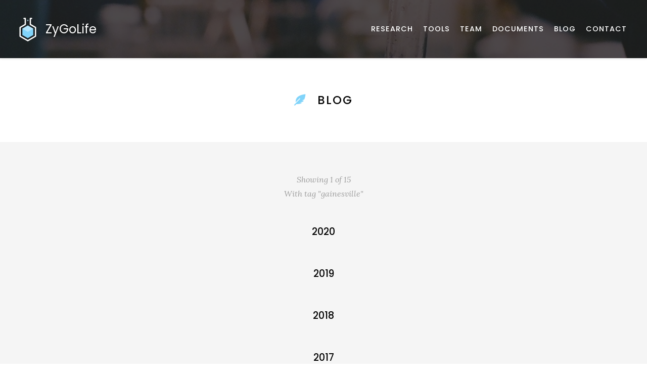

--- FILE ---
content_type: text/html; charset=utf-8
request_url: https://zygolife.org/blog/?search=%22tag:gainesville%22
body_size: 6089
content:
<html>
  <head>
  <!-- put your analytics (e.g. Google Analytics) tracking code here -->

  <title>
    ZyGoLife - Blog
  </title>
  <meta name="viewport" content="width=device-width, initial-scale=1" />
  

<!-- https://metatags.io/ -->
<meta name="title" content="
ZyGoLife - Blog
" />
<meta name="description" content="ZyGoLife Project" />
<meta property="og:type" content="website" />
<meta property="og:url" content="" />
<meta property="og:title" content="
ZyGoLife - Blog
" />
<meta property="og:description" content="ZyGoLife Project" />
<meta property="twitter:card" content="summary_large_image" />
<meta property="twitter:url" content="" />
<meta property="twitter:title" content="
ZyGoLife - Blog
" />
<meta property="twitter:description" content="ZyGoLife Project" />

<!-- RSS -->
<link
  rel="alternate"
  type="application/rss+xml"
  href="https://zygolife.org/feed.xml"
/>

<!-- https://developers.google.com/web/fundamentals/native-hardware/click-to-call#disable_auto-detection_when_necessary -->
<meta name="format-detection" content="telephone=no" />

  <!-- https://realfavicongenerator.net/ -->
<link
  rel="apple-touch-icon"
  sizes="180x180"
  href="/favicons/ios.png"
/>
<link
  rel="icon"
  type="image/png"
  sizes="512x512"
  href="/favicons/favicon.png"
/>
<link rel="manifest" href="/favicons/site.webmanifest" />

<!-- https://metatags.io/ -->
<meta
  property="og:image"
  content="/favicons/ZygoLogo.png"
/>
<meta
  property="twitter:image"
  content="/favicons/ZygoLogo.png"
/>

  <!-- Google Fonts -->
<link rel="preconnect" href="https://fonts.gstatic.com" />
<link
  href="https://fonts.googleapis.com/css2?family=Cousine:ital,wght@0,400;0,700;1,400;1,700&family=Lora:ital,wght@0,400;0,500;0,600;0,700;1,400;1,500;1,600;1,700&family=Poppins:ital,wght@0,400;0,500;0,600;0,700;1,400;1,500;1,600;1,700&display=swap"
  rel="stylesheet"
/>

<!-- Font Awesome (icons) -->
<link
  href="https://use.fontawesome.com/releases/v5.13.1/css/all.css"
  rel="stylesheet"
/>

  <!-- site-wide css styles -->
      <link href="/css/all.css" rel="stylesheet" />
      <link href="/css/anchor.css" rel="stylesheet" />
      <link href="/css/background.css" rel="stylesheet" />
      <link href="/css/banner.css" rel="stylesheet" />
      <link href="/css/card.css" rel="stylesheet" />
      <link href="/css/citation.css" rel="stylesheet" />
      <link href="/css/code.css" rel="stylesheet" />
      <link href="/css/feature.css" rel="stylesheet" />
      <link href="/css/figure.css" rel="stylesheet" />
      <link href="/css/footer.css" rel="stylesheet" />
      <link href="/css/gallery.css" rel="stylesheet" />
      <link href="/css/header.css" rel="stylesheet" />
      <link href="/css/heading.css" rel="stylesheet" />
      <link href="/css/highlight.css" rel="stylesheet" />
      <link href="/css/icon.css" rel="stylesheet" />
      <link href="/css/image.css" rel="stylesheet" />
      <link href="/css/input.css" rel="stylesheet" />
      <link href="/css/link.css" rel="stylesheet" />
      <link href="/css/list.css" rel="stylesheet" />
      <link href="/css/paragraph.css" rel="stylesheet" />
      <link href="/css/portrait.css" rel="stylesheet" />
      <link href="/css/post-excerpt.css" rel="stylesheet" />
      <link href="/css/post-info.css" rel="stylesheet" />
      <link href="/css/post-nav.css" rel="stylesheet" />
      <link href="/css/quote.css" rel="stylesheet" />
      <link href="/css/role.css" rel="stylesheet" />
      <link href="/css/rule.css" rel="stylesheet" />
      <link href="/css/search-box.css" rel="stylesheet" />
      <link href="/css/search-info.css" rel="stylesheet" />
      <link href="/css/section.css" rel="stylesheet" />
      <link href="/css/table.css" rel="stylesheet" />
      <link href="/css/tags.css" rel="stylesheet" />
      <link href="/css/tooltip.css" rel="stylesheet" />
      <link href="/css/two-col.css" rel="stylesheet" />
      <link href="/css/util.css" rel="stylesheet" />
  <!-- third party scripts -->
<script src="https://unpkg.com/@popperjs/core@2"></script>
<script src="https://cdnjs.cloudflare.com/ajax/libs/mark.js/8.11.1/mark.min.js"></script>

<!-- site-wide javascript scripts -->
<script src="/js/anchors.js"></script>
  <script src="/js/fetch-tags.js"></script>
  <script src="/js/search.js"></script>
  <script src="/js/tooltips.js"></script>
  <script src="/js/true-hide.js"></script>
  

</head>

  <body>
    <header class="background" style="--background: url('/images/background.jpg')" data-dark="true">
  <a
    href="/"
    class="logo_row"
    data-tooltip="Home"
  >
    <img src="/images/logo.svg" class="logo" />
    
      <span class="logo_text">ZyGoLife</span>
    
  </a>
  <nav class="nav_row"><a class="link" href="/research/" data-tooltip="Published works"  data-text="true" data-style=""><span class="truncate">Research</span></a><a class="link" href="/resources/" data-tooltip="Software, datasets, and more"  data-text="true" data-style=""><span class="truncate">Tools</span></a><a class="link" href="/team/" data-tooltip="About our team"  data-text="true" data-style=""><span class="truncate">Team</span></a><a class="link" href="/documents/" data-tooltip="Documents and Resources"  data-text="true" data-style=""><span class="truncate">Documents</span></a><a class="link" href="/blog/" data-tooltip="Musings and miscellany"  data-text="true" data-style=""><span class="truncate">Blog</span></a><a class="link" href="/contact/" data-tooltip="Email, address, and location"  data-text="true" data-style=""><span class="truncate">Contact</span></a></nav>
</header>

    <main>
      <section
      class="background"
      
      
    ><div class="section"><h1 id="blog"><i class="fas fa-feather-alt"></i>Blog</h1>

</div></section><section
      class="background"
      
      
    ><div class="section">

<div class="search_info"></div>

<h3 id="2020">2020</h3>

<div class="post_excerpt">
  
  
  <p>
    <a href="/2020/09/22/look-out-for-these-new-genera-in-the-mortierellaceae.html">Look out for these new Genera in the Mortierellaceae!</a>
  </p>

  
  
  
  <div class="post_info"><span>
      <i class="fas fa-feather-alt"></i></span><span>
      <i class="far fa-calendar-alt"></i>
      <span>September 22, 2020</span>
    </span></div><div class="tags" data-link="https://zygolife.org/blog"><a href="https://zygolife.org/blog?search=&quot;tag:Mortierellaceae&quot;" class="tag" data-tooltip="Show items with the tag &quot;Mortierellaceae&quot;">Mortierellaceae</a><a href="https://zygolife.org/blog?search=&quot;tag:Mortierellomycotina&quot;" class="tag" data-tooltip="Show items with the tag &quot;Mortierellomycotina&quot;">Mortierellomycotina</a><a href="https://zygolife.org/blog?search=&quot;tag:systematics&quot;" class="tag" data-tooltip="Show items with the tag &quot;systematics&quot;">systematics</a><a href="https://zygolife.org/blog?search=&quot;tag:taxonomy&quot;" class="tag" data-tooltip="Show items with the tag &quot;taxonomy&quot;">taxonomy</a></div>

  
  <p>
    There are some notable changes in taxonomy of Mortierellaceae, following the publication of ‘Resolving the Mortierellaceae phylogeny through synthesis of multi-gene phylogenetics and phylogenomics’ in _Fungal Diversity_1. This paper, led by recent PhD graduate Natalie Vandepol from Gregory Bonito’s lab at Michigan State University, is the result of a multi-lab ZyGoLife collaboration including Jason Stajich at University of California, Riverside and Kerry O’Donnell from the USDA ARS in Peoria,...
  </p>
</div>
<h3 id="2019">2019</h3>

<div class="post_excerpt">
  
  
  <p>
    <a href="/2019/02/05/new-zygopubs.html">New Zygopubs</a>
  </p>

  
  
  
  <div class="post_info"><span>
      <i class="fas fa-feather-alt"></i></span><span>
      <i class="far fa-calendar-alt"></i>
      <span>February 05, 2019</span>
    </span></div><div class="tags" data-link="https://zygolife.org/blog"><a href="https://zygolife.org/blog?search=&quot;tag:publications&quot;" class="tag" data-tooltip="Show items with the tag &quot;publications&quot;">publications</a><a href="https://zygolife.org/blog?search=&quot;tag:research&quot;" class="tag" data-tooltip="Show items with the tag &quot;research&quot;">research</a></div>

  
  <p>
    Several recent publications out now from the Zygolife team.

Good work all on the improved phylogenetic resolution of clades within the Zoopagomycota Phylum and Zoopagomycotina sub-phylum.

Davis WJ, Amses KR, Benny GL, Carter-House D, Chang Y, Grigoriev I, Smith ME, Spatafora JW, Stajich JE, James TY. Genome-scale phylogenetics reveals a monophyletic Zoopagales (Zoopagomycota, Fungi).  Mol Phylogenet Evol. 2019; 133:152-163. doi: 10.1016/j.ympev.2019.01.006


  
    
  

Benny GL, Smith ME. ...
  </p>
</div>
<h3 id="2018">2018</h3>

<div class="post_excerpt">
  
  
  <p>
    <a href="/2018/04/16/zygolife-visitors-to-uc-riverside.html">Zygolife visitors to UC Riverside</a>
  </p>

  
  
  
  <div class="post_info"><span>
      <i class="fas fa-feather-alt"></i></span><span>
      <i class="far fa-calendar-alt"></i>
      <span>April 16, 2018</span>
    </span></div><div class="tags" data-link="https://zygolife.org/blog"><a href="https://zygolife.org/blog?search=&quot;tag:zygoblitz&quot;" class="tag" data-tooltip="Show items with the tag &quot;zygoblitz&quot;">zygoblitz</a><a href="https://zygolife.org/blog?search=&quot;tag:visitors&quot;" class="tag" data-tooltip="Show items with the tag &quot;visitors&quot;">visitors</a><a href="https://zygolife.org/blog?search=&quot;tag:zygolife&quot;" class="tag" data-tooltip="Show items with the tag &quot;zygolife&quot;">zygolife</a></div>

  
  <p>
    In early April the Stajich lab at UC Riverside hosted several visitors from our ZyGoLife collaborative team in sunny California. The week started with a visit from Nicole a graduate student at Univ of Florida who came to sample soils and dung on the hunt for elusive mycoparasites in the Zoopagomycotina lineage. Her graduate training with Prof Matthew Smith with input from Dr Gerald Benny is helping her become an expert in mycoparasites like Syncephalis and Piptocephalis.


  
    
  One colle...
  </p>
</div>
<h3 id="2017">2017</h3>

<div class="post_excerpt">
  
  
  <p>
    <a href="/2017/07/23/msa2017-zygolabs.html">MSA2017 ZyGoLabs</a>
  </p>

  
  
  
  <div class="post_info"><span>
      <i class="fas fa-feather-alt"></i></span><span>
      <i class="far fa-calendar-alt"></i>
      <span>July 23, 2017</span>
    </span></div><div class="tags" data-link="https://zygolife.org/blog"><a href="https://zygolife.org/blog?search=&quot;tag:news&quot;" class="tag" data-tooltip="Show items with the tag &quot;news&quot;">news</a></div>

  
  <p>
    ZyGoLabs: Zygomycete Fungi in Teaching and Research - July 15, 2017

This year at the annual  Mycological Society of America meeting in Athens, GA, the ZyGoLife research team hosted the first ZyGoLabs workshop.  It was an all day affair that focused on hands-on isolation and observation laboratories that can be implemented in teaching and research.  We had a total of 25 participants including students, postdocs and professors, as well as those from industry and the general public.  The worksh...
  </p>
</div>

<div class="post_excerpt">
  
  
  <p>
    <a href="/2017/03/18/jason-stajich-plenary-lecture-at-fgc2017.html">Jason Stajich Plenary Lecture at FGC2017</a>
  </p>

  
  
  
  <div class="post_info"><span>
      <i class="fas fa-feather-alt"></i></span><span>
      <i class="far fa-calendar-alt"></i>
      <span>March 18, 2017</span>
    </span></div><div class="tags" data-link="https://zygolife.org/blog"><a href="https://zygolife.org/blog?search=&quot;tag:news&quot;" class="tag" data-tooltip="Show items with the tag &quot;news&quot;">news</a></div>

  
  <p>
    Jason presents on genomic evolution and the 1KFG project.


  
    
  


  </p>
</div>

<div class="post_excerpt">
  
  
  <p>
    <a href="/2017/03/18/zygolife-workshop-feb-2017.html">ZyGoLife Workshop Feb 2017</a>
  </p>

  
  
  
  <div class="post_info"><span>
      <i class="fas fa-feather-alt"></i></span><span>
      <i class="far fa-calendar-alt"></i>
      <span>March 18, 2017</span>
    </span></div><div class="tags" data-link="https://zygolife.org/blog"><a href="https://zygolife.org/blog?search=&quot;tag:news&quot;" class="tag" data-tooltip="Show items with the tag &quot;news&quot;">news</a></div>

  
  <p>
    Great ZyGoLife Workshop hosted by Robby Roberson at Arizona State.  We focused on subcellular data collection and linking with genomic data.


  
    
  


  </p>
</div>

<div class="post_excerpt">
  
  
  <p>
    <a href="/2017/03/02/new-zygo-genomes-march-2017-edition.html">New Zygo genomes - March 2017 edition</a>
  </p>

  
  
  
  <div class="post_info"><span>
      <i class="fas fa-feather-alt"></i></span><span>
      <i class="far fa-calendar-alt"></i>
      <span>March 02, 2017</span>
    </span></div><div class="tags" data-link="https://zygolife.org/blog"><a href="https://zygolife.org/blog?search=&quot;tag:1kfg&quot;" class="tag" data-tooltip="Show items with the tag &quot;1kfg&quot;">1kfg</a><a href="https://zygolife.org/blog?search=&quot;tag:genome&quot;" class="tag" data-tooltip="Show items with the tag &quot;genome&quot;">genome</a><a href="https://zygolife.org/blog?search=&quot;tag:jgi&quot;" class="tag" data-tooltip="Show items with the tag &quot;jgi&quot;">jgi</a><a href="https://zygolife.org/blog?search=&quot;tag:mucoromycota&quot;" class="tag" data-tooltip="Show items with the tag &quot;mucoromycota&quot;">mucoromycota</a><a href="https://zygolife.org/blog?search=&quot;tag:zoopagomycota&quot;" class="tag" data-tooltip="Show items with the tag &quot;zoopagomycota&quot;">zoopagomycota</a></div>

  
  <p>
    The zygo-elves and the JGI have been hard at work at end of 2016 and early 2017 growing and preparing samples for sequencing. Following sequencing, assembly and annotation work at JGI the following are now available genomes - most were performed with PacBio so there are 25-400 contigs for most of these.

Good work Spatafora (Ying Chang) and Stajich labs (Derreck Carterhouse and Jericho Ortanez) with support from Matt Smith’s lab at U Florida esp the work of Nicole Reynolds and Gerald Benny wh...
  </p>
</div>
<h3 id="2016">2016</h3>

<div class="post_excerpt">
  
  
  <p>
    <a href="/2016/08/26/zygolife-2016-workshop.html">ZyGoLife 2016 Workshop</a>
  </p>

  
  
  
  <div class="post_info"><span>
      <i class="fas fa-feather-alt"></i></span><span>
      <i class="far fa-calendar-alt"></i>
      <span>August 26, 2016</span>
    </span></div><div class="tags" data-link="https://zygolife.org/blog"><a href="https://zygolife.org/blog?search=&quot;tag:news&quot;" class="tag" data-tooltip="Show items with the tag &quot;news&quot;">news</a></div>

  
  <p>
    ZyGoLife 2016

ZyGoLife 2016 Workshop was an all day affair. It was hosted by JGI on August the 7th and included 35 participants from 12 institutions. Each lab presented a 20-minute update on research directly related to the ZyGoLife project followed by 10 minutes of discussion. At the end of the meeting there was a 1.5 hour discussion on goals for the second year of the project. Particular discussion topics included Tier II sampling of genomes for our JGI CSP, prioritization of analyses and ...
  </p>
</div>

<div class="post_excerpt">
  
  
  <p>
    <a href="/2016/07/21/jericho-ortanez-visits-the-lab.html">Jericho Ortanez visits the Spatafora lab.</a>
  </p>

  
  
  
  <div class="post_info"><span>
      <i class="fas fa-feather-alt"></i></span><span>
      <i class="far fa-calendar-alt"></i>
      <span>July 21, 2016</span>
    </span></div><div class="tags" data-link="https://zygolife.org/blog"><a href="https://zygolife.org/blog?search=&quot;tag:news&quot;" class="tag" data-tooltip="Show items with the tag &quot;news&quot;">news</a></div>

  
  <p>
    Jericho Ortanez from Jason Stajich’s lab at UC Riverside is visiting the Spatafora lab this week.  Jericho is an undergraduate in Biology and is working on the ZyGoLife project.  We have funding as part of the ZyGoLife project for students to visit different ZyGoLife labs, learn new techniques, and build their professional network.  Jericho is here this week learning our DNA and RNA extraction protocols.  He is working with Ying Chang, Jeff Beard and Nick Spatafora.  Great visit and we have r...
  </p>
</div>

<div class="post_excerpt">
  
  
  <p>
    <a href="/2016/07/21/two-new-zygo-genomes.html">Two new Zygo genomes</a>
  </p>

  
  
  
  <div class="post_info"><span>
      <i class="fas fa-feather-alt"></i></span><span>
      <i class="far fa-calendar-alt"></i>
      <span>July 21, 2016</span>
    </span></div><div class="tags" data-link="https://zygolife.org/blog"><a href="https://zygolife.org/blog?search=&quot;tag:news&quot;" class="tag" data-tooltip="Show items with the tag &quot;news&quot;">news</a></div>

  
  <p>
    Two new zygomycete genomes were released this week at JGI: Mucor heterogamus NRRL 1489 v1. and Mycotypha africana NRRL 2978 v1.0.  Both of these genomes were sequenced as part of the ZyGoLife project and the associated CSP on early diverging fungi.  We are very excited about the pace of zygomycete genome sequencing and the ability to crack open the black box of zygomycete evolution.

  </p>
</div>

<div class="post_excerpt">
  
  
  <p>
    <a href="/2016/07/08/Zygogenomes_2016_update.html">Zygo genomes update Feb-June 2016</a>
  </p>

  
  
  
  <div class="post_info"><span>
      <i class="fas fa-feather-alt"></i></span><span>
      <i class="far fa-calendar-alt"></i>
      <span>July 08, 2016</span>
    </span></div><div class="tags" data-link="https://zygolife.org/blog"><a href="https://zygolife.org/blog?search=&quot;tag:news&quot;" class="tag" data-tooltip="Show items with the tag &quot;news&quot;">news</a></div>

  
  <p>
    A number of genomes have been completed recently and made public as part of our collaboration with Joint Genome Institute (JGI). These data are unpublished and are being included in phylogenomic analyses by the ZyGoLife research consortium. We are particularly interested in resolving relationships among the zygomycete fungi and using a phylogenetic framework to test hypotheses of the evolution of fungi as they transitioned onto land and adopted nutritional modes reliant on plants and plant-ba...
  </p>
</div>

<div class="post_excerpt">
  
  
  <p>
    <a href="/2016/01/26/new-zygomycete-genomes.html">New Zygomycete genomes</a>
  </p>

  
  
  
  <div class="post_info"><span>
      <i class="fas fa-feather-alt"></i></span><span>
      <i class="far fa-calendar-alt"></i>
      <span>January 26, 2016</span>
    </span></div><div class="tags" data-link="https://zygolife.org/blog"><a href="https://zygolife.org/blog?search=&quot;tag:news&quot;" class="tag" data-tooltip="Show items with the tag &quot;news&quot;">news</a><a href="https://zygolife.org/blog?search=&quot;tag:ekz&quot;" class="tag" data-tooltip="Show items with the tag &quot;ekz&quot;">ekz</a><a href="https://zygolife.org/blog?search=&quot;tag:genomes&quot;" class="tag" data-tooltip="Show items with the tag &quot;genomes&quot;">genomes</a></div>

  
  <p>
    A few genomes from our project were made public as part of the JGI collaboration in the past few months. Here are two recent releases of genomes from the EKZ clade (Entomophthoromycotina, Kickxellomycotina, Zoopagomycotina) and we expect several more to be public in the coming month.


  A PacBio based assembly of the Entomophthoromycotina fungus Basidiobolus meristosporus CBS 931.73. These fungi are often isolated from dung of frogs or lizards and have hyphal growth forms but the phylogeneti...
  </p>
</div>
<h3 id="2015">2015</h3>

<div class="post_excerpt">
  
  
  <p>
    <a href="/2015/09/02/successfully-growing-a-mycoparasite-in-pure-culture.html">Successfully growing a mycoparasite in pure culture!</a>
  </p>

  
  
  
  <div class="post_info"><span>
      <i class="fas fa-feather-alt"></i></span><span>
      <i class="far fa-calendar-alt"></i>
      <span>September 02, 2015</span>
    </span></div><div class="tags" data-link="https://zygolife.org/blog"><a href="https://zygolife.org/blog?search=&quot;tag:news&quot;" class="tag" data-tooltip="Show items with the tag &quot;news&quot;">news</a></div>

  
  <p>
    Species of Syncephalis (Zoopagales) are generally considered to be obligate, haustorial, biotrophic parasites of other zygomycetous fungi (Mortierellomycotina and Mucoromycotina) in nature. They can be commonly isolated from environmental soil and dung substrates and maintained in dual cultures in the lab. However, Ellis (1966) developed a medium capable of growing several Syncephalis species in pure culture without their host fungi.

The secret ingredient is beef liver. Some species of Synce...
  </p>
</div>

<div class="post_excerpt">
  
  
  <p>
    <a href="/2015/03/04/first-zygoblitz-and-zygolife-project-meeting.html">First Zygoblitz and ZyGoLife project meeting</a>
  </p>

  
  
  
  <div class="post_info"><span>
      <i class="fas fa-feather-alt"></i></span><span>
      <i class="far fa-calendar-alt"></i>
      <span>March 04, 2015</span>
    </span></div><div class="tags" data-link="https://zygolife.org/blog"><a href="https://zygolife.org/blog?search=&quot;tag:zygoblitz&quot;" class="tag" data-tooltip="Show items with the tag &quot;zygoblitz&quot;">zygoblitz</a><a href="https://zygolife.org/blog?search=&quot;tag:bioblitz&quot;" class="tag" data-tooltip="Show items with the tag &quot;bioblitz&quot;">bioblitz</a><a href="https://zygolife.org/blog?search=&quot;tag:fungi&quot;" class="tag" data-tooltip="Show items with the tag &quot;fungi&quot;">fungi</a><a href="https://zygolife.org/blog?search=&quot;tag:gainesville&quot;" class="tag" data-tooltip="Show items with the tag &quot;gainesville&quot;">gainesville</a><a href="https://zygolife.org/blog?search=&quot;tag:mycoblitz&quot;" class="tag" data-tooltip="Show items with the tag &quot;mycoblitz&quot;">mycoblitz</a><a href="https://zygolife.org/blog?search=&quot;tag:ordway swisher reserve&quot;" class="tag" data-tooltip="Show items with the tag &quot;ordway swisher reserve&quot;">ordway swisher reserve</a><a href="https://zygolife.org/blog?search=&quot;tag:plant pathology&quot;" class="tag" data-tooltip="Show items with the tag &quot;plant pathology&quot;">plant pathology</a><a href="https://zygolife.org/blog?search=&quot;tag:university of florida&quot;" class="tag" data-tooltip="Show items with the tag &quot;university of florida&quot;">university of florida</a><a href="https://zygolife.org/blog?search=&quot;tag:zygoblitz&quot;" class="tag" data-tooltip="Show items with the tag &quot;zygoblitz&quot;">zygoblitz</a><a href="https://zygolife.org/blog?search=&quot;tag:zygolife&quot;" class="tag" data-tooltip="Show items with the tag &quot;zygolife&quot;">zygolife</a><a href="https://zygolife.org/blog?search=&quot;tag:zygomycete&quot;" class="tag" data-tooltip="Show items with the tag &quot;zygomycete&quot;">zygomycete</a></div>

  
  <p>
    The ZyGoLife team had our first all hands project meeting hosted by Co-PI Matthew Smith in the Department of Plant Pathology at the University of Florida in Gainesville, FL. We gathered for three days to organize several of the data collection themes and design some of the experiments we are planning. It was a great ‘kick off’ to our project where we got to interact with each other and through video chats with teams members who could not attend. The project has several foci intended to captur...
  </p>
</div>
<h3 id="2014">2014</h3>

<div class="post_excerpt">
  
  
  <p>
    <a href="/2014/09/16/hello-world.html">ZyGoLife project launched</a>
  </p>

  
  
  
  <div class="post_info"><span>
      <i class="fas fa-feather-alt"></i></span><span>
      <i class="far fa-calendar-alt"></i>
      <span>September 16, 2014</span>
    </span></div><div class="tags" data-link="https://zygolife.org/blog"><a href="https://zygolife.org/blog?search=&quot;tag:news&quot;" class="tag" data-tooltip="Show items with the tag &quot;news&quot;">news</a></div>

  
  <p>
    Zygomycetes comprise ancient lineages of Fungi that include plant symbionts, animal and human pathogens, and decomposers of a wide variety of organic compounds. Zygomycetes are thought to be among the first terrestrial organisms and symbiotic associations with zygomycetes apparently facilitated the origin of land plants. They represent one of the earliest origins of multicellularity and the filamentous body plan and polar cell growth that characterize most species of fungi. Zygomycete fungi a...
  </p>
</div>

</div></section><section
      class="background"
      
      
    ><div class="section">

<h2 id="news">News</h2>

<!-- Twitter embeds from https://publish.twitter.com/ -->

<p class="center"><a class="twitter-timeline" data-width="400" data-height="400" href="https://twitter.com/zygolife?ref_src=twsrc%5Etfw">Tweets by zygolife</a> <script async="" src="https://platform.twitter.com/widgets.js" charset="utf-8"></script></p>

<p class="center"><a href="https://twitter.com/zygolife?ref_src=twsrc%5Etfw" class="twitter-follow-button" data-show-count="false">Follow @zygolife</a><script async="" src="https://platform.twitter.com/widgets.js" charset="utf-8"></script>
<a href="https://twitter.com/intent/tweet?screen_name=zygolife&amp;ref_src=twsrc%5Etfw" class="twitter-mention-button" data-show-count="false">Tweet to @Zygolife</a><script async="" src="https://platform.twitter.com/widgets.js" charset="utf-8"></script></p>
</div></section>
    </main>
    <footer class="background" style="--background: url('/images/background.jpg')" data-dark="true">
  <div class="footer_row"><a class="link" href="https://github.com/zygolife" data-tooltip="GitHub" data-icon="true"  data-style=""><i class="fab fa-github fa-lg fa-fw"></i></a><a class="link" href="https://twitter.com/zygolife" data-tooltip="Twitter" data-icon="true"  data-style=""><i class="fab fa-twitter fa-lg fa-fw"></i></a></div>
  <!--
  <div class="footer_row">
    &copy; 2021 ZyGoLife
  </div>
  -->
</footer>

    <div class="tooltip">
  <div class="tooltip_content"></div>
  <div class="tooltip_arrow" data-popper-arrow></div>
</div>

  </body>
</html>


--- FILE ---
content_type: text/css; charset=utf-8
request_url: https://zygolife.org/css/background.css
body_size: -280
content:
.background{position:relative;z-index:1}.background:before{content:"";position:absolute;left:0;top:0;right:0;bottom:0;background-image:var(--background);background-size:cover;background-repeat:no-repeat;background-position:50% 50%;opacity:0.2;z-index:-1}.background[data-dark="false"]{background:#f5f5f5;color:#000}.background[data-dark="true"]{background:#212121;color:#fff}


--- FILE ---
content_type: text/css; charset=utf-8
request_url: https://zygolife.org/css/banner.css
body_size: -494
content:
.banner{width:100%}


--- FILE ---
content_type: text/css; charset=utf-8
request_url: https://zygolife.org/css/card.css
body_size: -235
content:
.card{display:inline-flex;justify-content:flex-start;align-items:center;flex-direction:column;width:var(--width);max-width:100%;margin:20px}.card .card_image{flex-shrink:0;width:var(--width);height:calc(2 / 3 * var(--width));max-width:100%;margin-bottom:20px;overflow:hidden;box-shadow:0 0 5px 0 #00000030}.card .card_image img{object-fit:cover;width:100%;height:100%}.card .card_text{width:100%}.card .card_text .card_name{display:block;margin-bottom:10px;text-align:center;font-weight:600}.card .card_text .tags{text-align:center}


--- FILE ---
content_type: text/css; charset=utf-8
request_url: https://zygolife.org/css/citation.css
body_size: -63
content:
.citation{display:flex;justify-content:flex-start;align-items:flex-start;width:100%;max-width:100%;margin:30px 0;padding:20px;border:solid 2px #e0e0e0;text-align:left}.citation:first-child{margin-top:0}.citation:last-child{margin-bottom:0}.citation[data-style="rich"]{padding:0;border:none}.citation .citation_image{width:120px;height:120px;max-width:100%;margin-right:40px;flex-shrink:0;overflow:hidden;box-shadow:0 0 5px 0 #00000030}.citation .citation_image img{object-fit:cover;width:100%;height:100%}.citation .citation_text{width:0;flex-grow:1}.citation .citation_text .citation_title{font-weight:600}.citation .citation_text .citation_title:not(:last-child),.citation .citation_text .citation_authors:not(:last-child),.citation .citation_text .citation_details:not(:last-child){margin-bottom:15px}.citation .citation_text .tags:not(:last-child){margin-bottom:5px}.citation .citation_text .citation_links .link{vertical-align:bottom}@media (max-width: 500px){.citation{align-items:center;flex-direction:column}.citation .citation_image{width:200px;height:200px;margin:0;margin-bottom:20px}.citation .citation_text{width:100%}}


--- FILE ---
content_type: text/css; charset=utf-8
request_url: https://zygolife.org/css/code.css
body_size: 166
content:
pre,code,pre *,code *{font-family:"Cousine",monospace}code.highlighter-rouge{padding:2px 6px;background:#424242;color:#fff;line-height:1.5}div.highlighter-rouge{margin:40px 0;background:#9e9e9e;overflow-x:auto;overflow-y:auto}div.highlighter-rouge:first-child{margin-top:0}div.highlighter-rouge:last-child{margin-bottom:0}div.highlighter-rouge pre.highlight{display:inline-block;margin:0;padding:20px}pre.highlight{color:#fff}pre.highlight .c{color:#9e9e9e}pre.highlight .err{color:#f48fb1}pre.highlight .k{color:#ce93d8}pre.highlight .l{color:#ffcc80}pre.highlight .n,pre.highlight .h{color:#fafafa}pre.highlight .o{color:#90caf9}pre.highlight .p{color:#fafafa}pre.highlight .cm{color:#9e9e9e}pre.highlight .cp{color:#9e9e9e}pre.highlight .c1{color:#9e9e9e}pre.highlight .cs{color:#9e9e9e}pre.highlight .gd{color:#f48fb1}pre.highlight .ge{font-style:italic}pre.highlight .gh{color:#fafafa;font-weight:bold}pre.highlight .gi{color:#a5d6a7}pre.highlight .gp{color:#9e9e9e;font-weight:bold}pre.highlight .gs{font-weight:bold}pre.highlight .gu{color:#90caf9;font-weight:bold}pre.highlight .kc{color:#ce93d8}pre.highlight .kd{color:#ce93d8}pre.highlight .kn{color:#90caf9}pre.highlight .kp{color:#ce93d8}pre.highlight .kr{color:#ce93d8}pre.highlight .kt{color:#ffeb3b}pre.highlight .ld{color:#a5d6a7}pre.highlight .m{color:#ffcc80}pre.highlight .s{color:#a5d6a7}pre.highlight .na{color:#90caf9}pre.highlight .nb{color:#fafafa}pre.highlight .nc{color:#ffeb3b}pre.highlight .no{color:#f48fb1}pre.highlight .nd{color:#90caf9}pre.highlight .ni{color:#fafafa}pre.highlight .ne{color:#f48fb1}pre.highlight .nf{color:#90caf9}pre.highlight .nl{color:#fafafa}pre.highlight .nn{color:#ffeb3b}pre.highlight .nx{color:#90caf9}pre.highlight .py{color:#fafafa}pre.highlight .nt{color:#90caf9}pre.highlight .nv{color:#f48fb1}pre.highlight .ow{color:#90caf9}pre.highlight .w{color:#fafafa}pre.highlight .mf{color:#ffcc80}pre.highlight .mh{color:#ffcc80}pre.highlight .mi{color:#ffcc80}pre.highlight .mo{color:#ffcc80}pre.highlight .sb{color:#a5d6a7}pre.highlight .sc{color:#fafafa}pre.highlight .sd{color:#9e9e9e}pre.highlight .s2{color:#a5d6a7}pre.highlight .se{color:#ffcc80}pre.highlight .sh{color:#a5d6a7}pre.highlight .si{color:#ffcc80}pre.highlight .sx{color:#a5d6a7}pre.highlight .sr{color:#a5d6a7}pre.highlight .s1{color:#a5d6a7}pre.highlight .ss{color:#a5d6a7}pre.highlight .bp{color:#fafafa}pre.highlight .vc{color:#f48fb1}pre.highlight .vg{color:#f48fb1}pre.highlight .vi{color:#f48fb1}pre.highlight .il{color:#ffcc80}


--- FILE ---
content_type: text/css; charset=utf-8
request_url: https://zygolife.org/css/feature.css
body_size: -6
content:
.feature{display:flex;justify-content:center;align-items:center;margin:40px 0}.feature:first-child{margin-top:0}.feature:last-child{margin-bottom:0}.feature .feature_image{width:360px;flex-shrink:0}.feature .feature_image img{width:100%}.feature:nth-child(odd) .feature_image{order:-1;margin-right:40px}.feature:nth-child(even) .feature_image{order:1;margin-left:40px}.feature .feature_headline{font-family:"Poppins",sans-serif;font-weight:500;text-align:center}@media (max-width: 800px){.feature{flex-direction:column}.feature .feature_image{order:unset !important;width:unset !important;margin:0 !important;margin-bottom:20px !important}.feature .feature_image .feature_text{width:unset !important}}


--- FILE ---
content_type: text/css; charset=utf-8
request_url: https://zygolife.org/css/figure.css
body_size: -324
content:
.figure{display:flex;justify-content:center;align-items:center;flex-direction:column;margin:40px 0}.figure:first-child{margin-top:0}.figure:last-child{margin-bottom:0}.figure .figure_image{max-width:100%;max-height:100%}.figure .figure_caption{margin-top:10px;margin-bottom:0;font-style:italic;text-align:center}


--- FILE ---
content_type: text/css; charset=utf-8
request_url: https://zygolife.org/css/footer.css
body_size: -240
content:
footer{padding:40px;color:#fff;background:#424242;text-align:center;box-shadow:0 0 5px 0 #00000030}footer *{font-family:"Poppins",sans-serif}footer .footer_row{display:flex;justify-content:center;align-items:center;flex-wrap:wrap;margin:20px 0}footer .footer_row:first-child{margin-top:0}footer .footer_row:last-child{margin-bottom:0}footer .footer_row:hover .link{opacity:0.25}footer .footer_row .link:hover{opacity:1}footer a{color:currentColor;text-decoration:none}


--- FILE ---
content_type: text/css; charset=utf-8
request_url: https://zygolife.org/css/gallery.css
body_size: -26
content:
.gallery{display:grid;grid-gap:40px;justify-content:center;align-items:center;margin:40px 0}.gallery:first-child{margin-top:0}.gallery:last-child{margin-bottom:0}.gallery[data-style="square"] .gallery_item{position:relative}.gallery[data-style="square"] .gallery_item:before{content:"";display:block;padding-top:100%}.gallery[data-style="square"] .gallery_item img{position:absolute;left:0;top:0;object-fit:cover;min-width:100%;min-height:100%}@media (min-width: 800px){.gallery{grid-template-columns:1fr 1fr 1fr}}@media (max-width: 800px){.gallery{grid-template-columns:1fr 1fr}}@media (max-width: 500px){.gallery{grid-template-columns:1fr !important}}.gallery[data-number="2"]{grid-template-columns:1fr 1fr}.gallery[data-number="1"]{grid-template-columns:1fr}


--- FILE ---
content_type: text/css; charset=utf-8
request_url: https://zygolife.org/css/header.css
body_size: -111
content:
header{display:flex;justify-content:space-between;align-items:center;flex-wrap:wrap;padding:30px;color:#fff;background:#424242;box-shadow:0 0 5px 0 #00000030}header *{font-family:"Poppins",sans-serif}header .logo_row{display:inline-flex;justify-content:center;align-items:center}header .logo_row .logo{max-width:100%;height:50px}header .logo_row .logo_text{margin:10px;font-size:1.5rem;text-align:center}header .nav_row{display:inline-flex;justify-content:center;align-items:center;font-size:0.9rem;font-weight:400;text-transform:uppercase;letter-spacing:1px}header .nav_row:hover .link{opacity:0.25}header .nav_row .link:hover{opacity:1}header a{color:currentColor;text-decoration:none}@media (max-width: 900px){header{align-content:center}header .logo_row,header .nav_row{width:100%}}@media (max-width: 600px){header .logo_row{flex-direction:column}header .nav_row{flex-direction:column;justify-content:center;width:100%}header .nav_row .link{width:100%}}


--- FILE ---
content_type: text/css; charset=utf-8
request_url: https://zygolife.org/css/highlight.css
body_size: -480
content:
mark{background:#ffeb3b}


--- FILE ---
content_type: text/css; charset=utf-8
request_url: https://zygolife.org/css/icon.css
body_size: -378
content:
i.fas,i.far,i.fab,i.fal,i.fad,svg{display:inline}h1 i.fas,h1 i.far,h1 i.fab,h1 i.fal,h1 i.fad,h1 svg:first-child,h2 i.fas,h2 i.far,h2 i.fab,h2 i.fal,h2 i.fad,h2 svg:first-child,h3 i.fas,h3 i.far,h3 i.fab,h3 i.fal,h3 i.fad,h3 svg:first-child,h4 i.fas,h4 i.far,h4 i.fab,h4 i.fal,h4 i.fad,h4 svg:first-child{color:#81d4fa;margin-right:1em}


--- FILE ---
content_type: text/css; charset=utf-8
request_url: https://zygolife.org/css/input.css
body_size: -264
content:
input{width:300px;height:40px;max-width:calc(100% - 10px - 10px);margin:10px;padding:5px 10px;border:solid 1px #424242;border-radius:5px;font-family:"Poppins",sans-serif;font-size:0.9rem}


--- FILE ---
content_type: text/css; charset=utf-8
request_url: https://zygolife.org/css/link.css
body_size: 33
content:
a{color:#03a9f4;transition:color 0.25s ease}a:hover{color:currentColor}.link{display:inline-flex;justify-content:center;align-items:center;max-width:100%;padding:10px;font-size:0.9rem;text-decoration:none;vertical-align:bottom;transition:background 0.25s ease,color 0.25s ease,opacity 0.25s ease}.link span{text-align:center;font-family:"Poppins",sans-serif;font-weight:500}.link[data-icon][data-text]>*:first-child{margin-right:0.75em}.link[data-style="button"]{max-width:calc(100% - 10px - 10px);min-height:40px;margin:10px;padding:7.5px 15px;border-radius:5px;background:#03a9f4;color:#fff}.link[data-style="button"]:hover{background:#9e9e9e}


--- FILE ---
content_type: text/css; charset=utf-8
request_url: https://zygolife.org/css/list.css
body_size: -348
content:
ul,ol{margin:20px 0;padding-left:40px}ul:first-child,ol:first-child{margin-top:0}ul:last-child,ol:last-child{margin-bottom:0}ul li,ol li{margin:10px 0;padding-left:10px;text-align:justify;line-height:1.8}ul li:first-child,ol li:first-child{margin-top:0}ul li:last-child,ol li:last-child{margin-bottom:0}ul{list-style-type:square}


--- FILE ---
content_type: text/css; charset=utf-8
request_url: https://zygolife.org/css/paragraph.css
body_size: -388
content:
p{margin:20px 0;text-align:justify;line-height:1.8}p:first-child{margin-top:0}p:last-child{margin-bottom:0}


--- FILE ---
content_type: text/css; charset=utf-8
request_url: https://zygolife.org/css/portrait.css
body_size: -70
content:
.portrait{position:relative;display:inline-flex;justify-content:center;align-items:center;flex-direction:column;width:var(--width);margin:calc(20 * var(--width) / 150);text-align:center;line-height:1.5;text-decoration:none}.portrait .portrait_image{display:inline-block;width:var(--width);height:var(--width);border-radius:999px;overflow:hidden;box-shadow:0 0 5px 0 #00000030}.portrait .portrait_image img{object-fit:cover;width:100%;height:100%}.portrait .portrait_name,.portrait .portrait_description{font-family:"Poppins",sans-serif;font-size:0.9rem}.portrait .portrait_name{font-weight:500}.portrait .portrait_image+span{margin-top:10px}.portrait .role{display:flex;justify-content:center;align-items:center;position:absolute;left:calc(0.13 * var(--width));top:calc(0.13 * var(--width));margin:0;width:calc(0.25 * var(--width));height:calc(0.25 * var(--width));font-size:calc(16 * var(--width) / 150);background:#fff;color:#9e9e9e;border-radius:999px;transform:translate(-50%, -50%)}


--- FILE ---
content_type: text/css; charset=utf-8
request_url: https://zygolife.org/css/post-excerpt.css
body_size: -285
content:
.post_excerpt{margin:20px 0}.post_excerpt:first-child{margin-top:0}.post_excerpt:last-child{margin-bottom:0}.post_excerpt>*:first-child{font-weight:600}.post_excerpt>div{text-align:left}


--- FILE ---
content_type: text/css; charset=utf-8
request_url: https://zygolife.org/css/post-nav.css
body_size: -325
content:
.post_nav{display:flex;justify-content:space-between;align-items:flex-start;flex-wrap:wrap;color:#9e9e9e}.post_nav>*{width:45%}.post_nav>*:first-child{text-align:left}.post_nav>*:last-child{text-align:right}@media (max-width: 500px){.post_nav>*{width:100%;margin:10px 0;text-align:center !important}}


--- FILE ---
content_type: text/css; charset=utf-8
request_url: https://zygolife.org/css/quote.css
body_size: -408
content:
blockquote{margin:0;padding:10px 20px;border:dotted 2px #9e9e9e}


--- FILE ---
content_type: text/css; charset=utf-8
request_url: https://zygolife.org/css/role.css
body_size: -305
content:
.role{display:flex;justify-content:center;align-items:center;flex-wrap:wrap;color:#9e9e9e;font-family:"Poppins",sans-serif}.role .role_text{font-weight:500;margin-left:10px}.role .role_description{margin-left:20px}@media (max-width: 500px){.role .role_description{width:100%;margin-left:0;margin-top:5px}}


--- FILE ---
content_type: text/css; charset=utf-8
request_url: https://zygolife.org/css/rule.css
body_size: -317
content:
hr{margin:40px 0;background:#e0e0e0;border:none;height:1px}


--- FILE ---
content_type: text/css; charset=utf-8
request_url: https://zygolife.org/css/search-box.css
body_size: -220
content:
.search_box{position:relative;margin:20px 0;margin-left:auto;margin-right:auto;width:450px;height:40px;max-width:100%}.search_box:first-child{margin-top:0}.search_box:last-child{margin-bottom:0}.search_box button{display:inline-flex;justify-content:center;align-items:center;position:absolute;right:0;width:40px;height:100%;background:none;border:none}.search_box button:not([disabled]){cursor:pointer}.search_box .search_input{width:100%;max-width:unset;height:100%;margin:0;padding-right:40px}


--- FILE ---
content_type: text/css; charset=utf-8
request_url: https://zygolife.org/css/search-info.css
body_size: -280
content:
.search_info{margin:20px 0;color:#9e9e9e;text-align:center;font-style:italic;line-height:1.8}.search_info:first-child{margin-top:0}.search_info:last-child{margin-bottom:0}


--- FILE ---
content_type: text/css; charset=utf-8
request_url: https://zygolife.org/css/section.css
body_size: -288
content:
html,body{margin:0;padding:0;min-height:100vh}body{display:flex;flex-direction:column;font-size:12pt;font-family:"Lora",serif}body main{display:flex;flex-direction:column;flex-grow:1}body section .section{box-sizing:content-box;max-width:900px;margin:0 auto;padding:60px 40px;text-align:center}body section:nth-of-type(even){background:#fff}body section:nth-of-type(even){background:#f5f5f5}body section:last-of-type{flex-grow:1}


--- FILE ---
content_type: text/css; charset=utf-8
request_url: https://zygolife.org/css/table.css
body_size: -373
content:
.table_wrapper{margin:40px 0;overflow-x:auto}.table_wrapper:first-child{margin-top:0}.table_wrapper:last-child{margin-bottom:0}.table_wrapper table{margin:0 auto;border-collapse:collapse}.table_wrapper table th,.table_wrapper table td{padding:10px 15px;border:solid 1px #9e9e9e}


--- FILE ---
content_type: text/css; charset=utf-8
request_url: https://zygolife.org/css/tags.css
body_size: -298
content:
.tags{max-width:100%}.tags .tag{display:inline-block;max-width:100%;margin:5px;padding:5px 15px;border-radius:999px;color:#000;background:#81d4fa;text-decoration:none;overflow:hidden;text-overflow:ellipsis;white-space:nowrap;transition:background 0.25s ease}.tags .tag:hover{background:#9e9e9e}.tags .tag[data-highlight="true"]{background:#03a9f4}


--- FILE ---
content_type: text/css; charset=utf-8
request_url: https://zygolife.org/css/tooltip.css
body_size: -158
content:
.tooltip{position:absolute;left:-9999px;top:-9999px;max-width:calc(100vw - 40px);padding:10px 15px;background:#000;color:#fff;border-radius:5px;font-family:"Poppins",sans-serif;font-size:0.9rem;opacity:0;z-index:10;pointer-events:none;transition:opacity 0.25s ease}.tooltip[data-show="true"]{opacity:1}.tooltip .tooltip_arrow{position:absolute;width:10px;height:10px}.tooltip .tooltip_arrow:after{content:"";position:absolute;width:10px;height:10px;background:#000;transform:rotate(45deg);z-index:-1}.tooltip[data-popper-placement="top"] .tooltip_arrow{bottom:-5px}.tooltip[data-popper-placement="bottom"] .tooltip_arrow{top:-5px}.tooltip[data-popper-placement="left"] .tooltip_arrow{right:-5px}.tooltip[data-popper-placement="right"] .tooltip_arrow{left:-5px}


--- FILE ---
content_type: text/css; charset=utf-8
request_url: https://zygolife.org/css/two-col.css
body_size: -323
content:
.two_col{display:grid;grid-template-columns:1fr 1fr;grid-gap:20px}@media (max-width: 500px){.two_col{grid-template-columns:1fr}}


--- FILE ---
content_type: text/css; charset=utf-8
request_url: https://zygolife.org/css/util.css
body_size: -227
content:
.left{text-align:left}.center{text-align:center}.right{text-align:right}.truncate:not(:focus){max-width:100%;overflow:hidden;text-overflow:ellipsis;white-space:nowrap;cursor:pointer}[data-hide="true"]{display:none !important}


--- FILE ---
content_type: application/javascript; charset=utf-8
request_url: https://zygolife.org/js/true-hide.js
body_size: 259
content:
// true hide plugin
// "truly" hide an element by removing it from the dom

// css "display: none" removes an element from the document flow, but does not
// remove it from the dom. the result is that css selectors like ":first-child"
// still take "display: none" elements into account. this fixes that by actually
// removing the node from the dom. this is hacky. use with care.

// store to hold removed nodes for later re-insertion
window.nodeStore = {};
// counter to create unique ids for nodes
window.nodeId = 0;
// id prefix to avoid collision with comments outside of this plugin
const prefix = "true-hide-";

// hide all elements that match query
window.trueHide = (query) => {
  // loop through elements matching query
  const elements = document.querySelectorAll(query);
  for (const element of elements) {
    // replace node with comment
    const comment = document.createComment(prefix + window.nodeId);
    element.parentNode.insertBefore(comment, element.nextSibling);
    const node = element.parentElement.removeChild(element);

    // add node to list of removed nodes
    window.nodeStore[window.nodeId] = node;
    window.nodeId++;
  }
};

// show previously hidden elements that match query
window.trueShow = (query) => {
  // loop through previously removed nodes
  for (const [id, node] of Object.entries(window.nodeStore)) {
    // ignore nodes that don't match query
    if (!node.matches(query)) continue;

    // loop through comments
    const comments = document.createNodeIterator(
      document.body,
      NodeFilter.SHOW_COMMENT
    );
    while (comments.nextNode()) {
      // comment node
      const comment = comments.referenceNode;

      // if comment matches removed node, replace comment with node
      if (comment.textContent === prefix + id) {
        comment.parentNode.insertBefore(node, comment);
        comment.remove();
        delete window.nodeStore[id];
      }
    }
  }
};


--- FILE ---
content_type: image/svg+xml
request_url: https://zygolife.org/images/logo.svg
body_size: 27
content:
<svg xmlns="http://www.w3.org/2000/svg" viewBox="-50 -50 100 100" style="overflow: visible">
  <style>
  circle {
    animation: float 2s ease-out forwards infinite,
    fade 2s ease-out forwards infinite;
  }
  circle:nth-of-type(1) {
    animation-delay: 0.1s;
  }
  circle:nth-of-type(2) {
    animation-delay: 0.4s;
  }
  circle:nth-of-type(3) {
    animation-delay: 1.1s;
  }
  @keyframes float {
    50% {
      transform: translateY(0);
    }
    100% {
      transform: translateY(-45px);
    }
  }
  @keyframes fade {
    75% {
      opacity: 1;
    }
    100% {
      opacity: 0;
    }
  }
  </style>
  <circle fill="#b3e5fc" cx="0" cy="0" r="3"/>
  <circle fill="#b3e5fc" cx="0" cy="0" r="3"/>
  <circle fill="#b3e5fc" cx="0" cy="0" r="3"/>
  <path
    fill="#81d4fa"
    d="
      M 0.0 -15.0
      L -21.7 -2.5
      L -21.7 22.5
      L -0.0 35.0
      L 21.7 22.5
      L 21.7 -2.5
      z
    "
  />
  <path
    fill="#b3e5fc"
    d="
      M 0.0 -15.0
      L -21.7 -2.5
      L 0 10
      L 21.7 -2.5
      z
    "
  />
  <path
    fill="none"
    stroke="#ffffff"
    stroke-width="5"
    stroke-linecap="round"
    stroke-linejoin="round"
    d="
      M -15 -43
      L -10 -43
      L -10 -19.2
      L -30.3 -7.5
      L -30.3 27.5
      L -0 45
      L 30.3 27.5
      L 30.3 -7.5
      L 10 -19.2
      L 10 -43
      L 15 -43
    "
  />
</svg>


--- FILE ---
content_type: application/javascript; charset=utf-8
request_url: https://zygolife.org/js/fetch-tags.js
body_size: 282
content:
// fetch tags plugin
// fetches tags (aka "topics") from a given GitHub repo and adds them to row

// specify repo in data-repo attribute

// github endpoint for getting tags of a certain repo
const api = "https://api.github.com/repos/REPO/topics";
// NOTE: the github api to get repo "topics (tags) is still in preview
const headers = { Accept: "application/vnd.github.mercy-preview+json" };

// fetch and add github tags to any tag section with a specified repo
const createTags = async () => {
  // get tag rows with specified repos
  const rows = Array.from(document.querySelectorAll("[data-repo]"));

  // for each repo
  for (const row of rows) {
    // get props from tag row
    const repo = row.dataset.repo.trim();
    const link = row.dataset.link.trim();

    // get tags from github
    if (!repo) continue;
    const tags = (await fetchTags(repo)) || [];

    // add tag elements to section
    for (const tag of tags) {
      const a = document.createElement("a");
      a.classList.add("tag");
      a.innerHTML = tag;
      a.href = `${link}?search="tag: ${tag}"`;
      row.append(a);
    }

    // delete tags container if empty
    if (!row.innerText.trim()) row.remove();

    // emit "tags done" event for other plugins to listen to
    window.dispatchEvent(new Event("tagsfetched"));
  }
};

const fetchTags = async (repo) => {
  const url = api.replace("REPO", repo);
  return (await (await fetch(url, { headers })).json()).names;
};

// start script
window.addEventListener("load", createTags);


--- FILE ---
content_type: application/javascript; charset=utf-8
request_url: https://zygolife.org/js/search.js
body_size: 1568
content:
// search plugin
// filters components on page based on url or search box
// syntax: term1 term2 "full phrase 1" "full phrase 2" "tag: tag 1"

// components to filter
const componentQuery = ".card, .citation, .post_excerpt";
// search box element
const boxQuery = ".search_box";
// results info element
const infoQuery = ".search_info";
// show info only if some items filtered or tags searched
const smartInfo = true;

// normalize tag string to lower-case, single-space-separated, trimmed, etc
const cleanTag = (tag) =>
  tag
    .toLowerCase()
    .split(/\s|-|,|tag:/g)
    .map((w) => w.trim())
    .filter((w) => w)
    .join(" ");

// split search query into terms, phrases, and tags
const splitQuery = (query) => {
  // split into parts by spaces but preserve quoted sub-strings
  const parts = (query.match(/(".*?"|[^"\s]+)(?=\s*|\s*$)/g) || [])
    .map((string) => string.trim().toLowerCase())
    .filter((string) => string);

  // bins
  const terms = [];
  const phrases = [];
  const tags = [];

  // put parts into bins
  for (let part of parts) {
    if (part.includes('"')) {
      part = part.split('"').join("");
      if (part.indexOf("tag:") === 0) tags.push(cleanTag(part));
      else phrases.push(part);
    } else {
      terms.push(part);
    }
  }

  return { terms, phrases, tags };
};

// determine if component should show up in results based on query
const componentMatches = (component, { terms, phrases, tags }) => {
  // tag elements within component
  const componentTags = Array.from(component.querySelectorAll(".tag"));

  // check if text content exists in component
  const hasText = (string) =>
    component.innerText.toLowerCase().includes(string);
  // check if text matches a tag in component
  const hasTag = (string) =>
    componentTags.some((tag) => cleanTag(tag.innerText) === string);

  // show component if it has:
  // all terms AND at least one phrase AND at least one tag
  return (
    (terms.every(hasText) || !terms.length) &&
    (phrases.some(hasText) || !phrases.length) &&
    (tags.some(hasTag) || !tags.length)
  );
};

// loop through components, hide/show based on query, and return results info
const filterComponents = (parts) => {
  let components = document.querySelectorAll(componentQuery);

  // results info
  let x = 0;
  let n = components.length;
  let t = parts.tags;

  // filter components
  for (const component of components) {
    if (componentMatches(component, parts)) {
      component.dataset.hide = false;
      x++;
      highlightTerms(component, parts);
    } else {
      component.dataset.hide = true;
    }
  }

  return [x, n, t];
};

// reset highlights
const resetHighlights = () => {
  // make sure Mark library available
  if (typeof Mark === "undefined") return;

  new Mark(document.body).unmark();
};

// highlight search terms in component
const highlightTerms = (component, { terms, phrases }) => {
  // make sure Mark library available
  if (typeof Mark === "undefined") return;

  // highlight terms
  // to avoid slowdown, only highlight if more than a few letters searched
  for (const term of terms)
    if (term.length > 2)
      new Mark(component).mark(term, { separateWordSearch: true });

  // highlight phrases
  for (const phrase of phrases)
    if (phrase.length > 2)
      new Mark(component).mark(phrase, { separateWordSearch: false });
};

// update search box
const updateBox = (query) => {
  const boxes = document.querySelectorAll(boxQuery);
  for (const box of boxes) {
    const input = box.querySelector("input");
    const button = box.querySelector("button");
    const icon = box.querySelector("button i");
    input.value = query;
    icon.className = input.value.length ? "fas fa-times" : "fas fa-search";
    button.disabled = input.value.length ? false : true;
  }
};

// update search results info
const updateInfo = (x, n, t) => {
  // hide all info boxes
  window.trueHide(infoQuery);

  // smart hide/show info
  if (smartInfo && !(x < n || t.length)) return;

  // show
  window.trueShow(infoQuery);

  // info template
  let info = "";
  info += `Showing ${x.toLocaleString()} of ${n.toLocaleString()}<br>`;
  if (t.length) {
    const s = t.length > 1 ? "s" : "";
    t = t.map((tag) => `"${tag}"`).join(", ");
    info += `With tag${s} ${t}`;
  }

  // set info HTML string
  document.querySelectorAll(infoQuery).forEach((el) => (el.innerHTML = info));
};

// util func to debounce search
const debounce = (func, delay) => (...args) => {
  window.clearTimeout(window.searchTimer);
  window.searchTimer = window.setTimeout(() => func(...args), delay);
};

// search and filter components
const searchComponents = debounce((query) => {
  resetHighlights();
  const parts = splitQuery(query);
  const [x, n, t] = filterComponents(parts);
  updateBox(query);
  updateInfo(x, n, t);
}, 200);

// search based on url param
const urlSearch = () => {
  const query = new URLSearchParams(window.location.search).get("search") || "";
  searchComponents(query.trim());
};

// when user types into search box
const onSearchInput = (target) => {
  searchComponents(target.value);
};

// when user clears search box with button
const onSearchClear = () => {
  searchComponents("");
};

// start script and add triggers
window.addEventListener("load", urlSearch);
window.addEventListener("load", () => updateBox(""));
window.addEventListener("tagsfetched", urlSearch);


--- FILE ---
content_type: application/javascript; charset=utf-8
request_url: https://zygolife.org/js/anchors.js
body_size: 205
content:
// anchors plugin
// creates clickable icon next to each heading that links to that section

// create section links next to each heading 1 through 4 that have unique ids
const createAnchors = () => {
  // for each heading
  const headings = document.querySelectorAll("h1[id], h2[id], h3[id], h4[id]");
  for (const heading of headings) {
    // create anchor link
    const link = document.createElement("a");
    link.classList.add("fas", "fa-link", "anchor");
    link.href = "#" + heading.id;
    heading.append(link);

    // if first heading in the section, move id from heading to parent section
    if (heading.matches(":first-child")) {
      let section = heading.closest("section");
      if (section) {
        section.id = heading.id;
        heading.removeAttribute("id");
      }
    }
  }
};

// glow section when user navigates to it
const onHashChange = () => {
  const id = window.location.hash.replace("#", "");
  let element = document.getElementById(id);
  if (!element) return;
  element.dataset.glow = true;
  window.setTimeout(() => (element.dataset.glow = false), 2000);
};

// start script and add triggers
window.addEventListener("load", createAnchors);
window.addEventListener("load", onHashChange);
window.addEventListener("hashchange", onHashChange);


--- FILE ---
content_type: application/javascript; charset=utf-8
request_url: https://zygolife.org/js/tooltips.js
body_size: 583
content:
// tooltips plugin
// shows a popup of text on hover/focus of an element

// specify text to show in data-tooltip attribute
// specify placement (top, bottom, left, right) in data-placement attribute
// specify custom delay (in ms) in data-delay attribute

const defaultPlacement = "top";
const defaultDelay = 200;

// create tooltip listener on any element with a data-tooltip attribute
const createTooltips = () => {
  // make sure Popper library available
  if (typeof Popper === "undefined") return;

  // get tooltip element
  const tooltip = document.querySelector(".tooltip");

  // init popper.js library
  let popper = null;
  let options = ({ placement = defaultPlacement }) => ({
    placement,
    modifiers: [
      // https://github.com/popperjs/popper-core/issues/1138
      { name: "computeStyles", options: { adaptive: false } },
      { name: "offset", options: { offset: [0, 10] } },
      { name: "arrow", options: { padding: 10 } },
    ],
  });

  // open tooltip after delay
  let timer;
  const delayedOpen = ({ target }) => {
    const delay = target.dataset.delay || defaultDelay;
    window.clearTimeout(timer);
    timer = window.setTimeout(() => open({ target }), delay);
  };

  // open tooltip on specified target
  const open = ({ target }) => {
    if (popper) popper.destroy();
    popper = Popper.createPopper(target, tooltip, options(target.dataset));
    tooltip.style.display = "";
    tooltip.dataset.show = true;
    tooltip.querySelector(".tooltip_content").innerHTML =
      target.dataset.tooltip;
  };

  // close tooltip
  const close = () => {
    window.clearTimeout(timer);
    tooltip.dataset.show = false;
    tooltip.addEventListener(
      "transitionend",
      () => (tooltip.style.display = "none"),
      { once: true }
    );
  };

  // loop through elements with data-tooltip attribute
  const targets = document.querySelectorAll("[data-tooltip]");
  for (const target of targets) {
    // if data-tooltip attribute is not empty
    if ((target.dataset.tooltip || "").trim()) {
      // add triggers to target
      target.addEventListener("mouseenter", delayedOpen);
      target.addEventListener("focus", delayedOpen);
      target.addEventListener("mouseleave", close);
      target.addEventListener("blur", close);
      // add aria label for extra accessibility
      target.setAttribute("aria-label", target.dataset.tooltip);
    }
  }
};

// start script
window.addEventListener("load", createTooltips);
